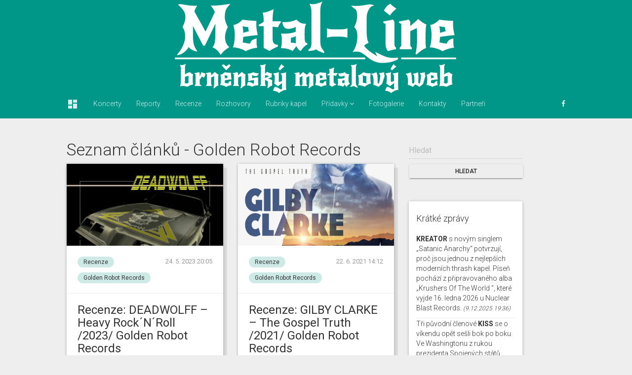

--- FILE ---
content_type: text/html; charset=UTF-8
request_url: https://www.metal-line.cz/articles/list/golden-robot-records
body_size: 7187
content:
<!DOCTYPE html>
<!--[if lt IE 7]>      <html class="no-js lt-ie9 lt-ie8 lt-ie7"> <![endif]-->
<!--[if IE 7]>         <html class="no-js lt-ie9 lt-ie8"> <![endif]-->
<!--[if IE 8]>         <html class="no-js lt-ie9"> <![endif]-->
<!--[if gt IE 8]><!--> <html class="no-js"> <!--<![endif]-->
<head>
    <meta charset="utf-8">
    <meta http-equiv="X-UA-Compatible" content="IE=edge">
    <meta name="viewport" content="width=device-width, initial-scale=1">

    <meta name="description" content="">
    <meta name="author" content="">
            <title>
                    Seznam článků - Golden Robot Records -
        Metal-Line</title>
    
                <meta property="og:url" content="https://www.metal-line.cz/articles/list/golden-robot-records" />
<meta property="og:site_name" content="Metal-Line.cz" />
<meta property="og:locale" content="cs_CZ" />
<meta property="og:type" content="website" />
<meta property="fb:admins" content="704181354" />    

    <meta property="og:title" content="Seznam článků - Golden Robot Records" />
    <meta property="og:description" content="Seznam článků" />


    <!-- Bootstrap core CSS and Material Bootstrap -->
    <link href="/template/css/bootstrap.min.css?9" rel="stylesheet">
    <link href="/template/css/font-awesome.min.css?9" rel="stylesheet">
    <link href="/template/css/bootstrap-material-design.css?9" rel="stylesheet">
    <link href="/template/css/ripples.min.css?9" rel="stylesheet">
    <link href="/template/css/material-scrolltop.css?9" rel="stylesheet">
    <link href="/template/js/fancybox/jquery.fancybox.css?9" rel="stylesheet">

    <link href="/css/style.css?9" rel="stylesheet">

    <!-- Custom styles for this template -->
    <link href="/template/css/material-blog.css?9" rel="stylesheet">

    <!-- favicons -->
    <link rel="apple-touch-icon" sizes="57x57" href="/favicon/apple-icon-57x57.png?9">
    <link rel="apple-touch-icon" sizes="60x60" href="/favicon/apple-icon-60x60.png?9">
    <link rel="apple-touch-icon" sizes="72x72" href="/favicon/apple-icon-72x72.png?9">
    <link rel="apple-touch-icon" sizes="76x76" href="/favicon/apple-icon-76x76.png?9">
    <link rel="apple-touch-icon" sizes="114x114" href="/favicon/apple-icon-114x114.png?9">
    <link rel="apple-touch-icon" sizes="120x120" href="/favicon/apple-icon-120x120.png?9">
    <link rel="apple-touch-icon" sizes="144x144" href="/favicon/apple-icon-144x144.png?9">
    <link rel="apple-touch-icon" sizes="152x152" href="/favicon/apple-icon-152x152.png?9">
    <link rel="apple-touch-icon" sizes="180x180" href="/favicon/apple-icon-180x180.png?9">
    <link rel="icon" type="image/png" sizes="192x192"  href="/favicon/android-icon-192x192.png?9">
    <link rel="icon" type="image/png" sizes="32x32" href="/favicon/favicon-32x32.png?9">
    <link rel="icon" type="image/png" sizes="96x96" href="/favicon/favicon-96x96.png?9">
    <link rel="icon" type="image/png" sizes="16x16" href="/favicon/favicon-16x16.png?9">
    <link rel="manifest" href="/favicon/manifest.json?9">
    <meta name="msapplication-TileColor" content="#ffffff">
    <meta name="msapplication-TileImage" content="/favicon/ms-icon-144x144.png?9">
    <meta name="theme-color" content="#ffffff">

    <!-- Fonts -->
    <link href="https://fonts.googleapis.com/css?family=Roboto:300,400,500,700" rel="stylesheet">
    <link href="https://fonts.googleapis.com/icon?family=Material+Icons" rel="stylesheet">

    <!-- HTML5 shim and Respond.js for IE8 support of HTML5 elements and media queries -->
    <!--[if lt IE 9]>
    <script src="https://oss.maxcdn.com/html5shiv/3.7.2/html5shiv.min.js"></script>
    <script src="https://oss.maxcdn.com/respond/1.4.2/respond.min.js"></script>
    <![endif]-->
</head>
<body class="wide">

<div class="navbar navbar-material-blog navbar-primary navbar-absolute-top">

    <div class="navbar-image" style="text-align: center;">
        <a href="https://www.metal-line.cz/" style="">
            <img src="/images/logo.png?9" />
        </a>
    </div>

    <div class="navbar-wrapper container">
        <div class="navbar-header">
            <button type="button" class="navbar-toggle" data-toggle="collapse" data-target=".navbar-responsive-collapse">
                <span class="icon-bar"></span>
                <span class="icon-bar"></span>
                <span class="icon-bar"></span>
            </button>
            <a class="navbar-brand" href="https://www.metal-line.cz/"><i class="material-icons">&#xE871;</i></a>
        </div>
        <div class="navbar-collapse collapse navbar-responsive-collapse">
            <ul class="nav navbar-nav">
                                    <li class=""><a href="/concert/list/" >Koncerty</a>
                                            </li>
                                    <li class=""><a href="/articles/list/reporty" >Reporty</a>
                                            </li>
                                    <li class=""><a href="/articles/list/recenze" >Recenze</a>
                                            </li>
                                    <li class=""><a href="/articles/list/rozhovory" >Rozhovory</a>
                                            </li>
                                    <li class=""><a href="/bands/" >Rubriky kapel</a>
                                            </li>
                                    <li class="dropdown "><a href="javascript:void(0)" data-target="#" class="dropdown-toggle " data-toggle="dropdown">Přídavky <i class="fa fa-angle-down"></i></a>
                                                    <ul class="dropdown-menu">
                                                                    <li><a href="/articles/list/retrock">Retrock</a>
                                                                    <li><a href="/articles/list/dedsky-koutek">Dědský koutek</a>
                                                                    <li><a href="/articles/list/medyeduv-brloh">Medyedův brloh</a>
                                                                    <li><a href="/articles/list/speciality">Speciality</a>
                                                                    <li><a href="/articles/list/socialni-kvas">Sociální kvas</a>
                                                                    <li><a href="/articles/list/fanziny">Fanziny</a>
                                                            </ul>
                                            </li>
                                    <li class=""><a href="/gallery/list" >Fotogalerie</a>
                                            </li>
                                    <li class=""><a href="/page/kontakty" >Kontakty</a>
                                            </li>
                                    <li class=""><a href="/page/partneri" >Partneři</a>
                                            </li>
                
            </ul>
            <ul class="nav navbar-nav navbar-right">
                <li><a href="https://www.facebook.com/metal.line.cz" target="_blank"><i class="fa fa-facebook"></i></a></li>
            </ul>
        </div>
    </div>
</div>


<div class="container blog-content">
    <div class="row">

            <div class="col-sm-8 blog-main">
        <h1>Seznam článků - Golden Robot Records</h1>
                                    <div class="row">
    <div class="col-sm-6 odd">
                            <section class="blog-post" data-date="2023-05-24 20:05:00">
    <div class="panel panel-default">
                            <a href="https://www.metal-line.cz/articles/recenze-deadwolff-heavy-rock-n-roll-2023-golden-robot-records-3094"><img class="img-responsive" src="/uploads/deadwolff_heavy_rocknroll_cut.jpg" alt="Recenze: DEADWOLFF – Heavy Rock´N´Roll /2023/ Golden Robot Records"></a>
                
        <div class="panel-body">
            <div class="blog-post-meta">
                
                <div class="row">
                    <div class="col-sm-7" style="line-height: 230%;">
                        
                                                                                    
                                                                    <a class="label label-light label-primary" href="https://www.metal-line.cz/articles/list/recenze">Recenze</a>
                                                                                            
                                                                    <a class="label label-light label-primary" href="https://www.metal-line.cz/articles/list/golden-robot-records">Golden Robot Records</a>
                                                                                    
                                                                                    
                                                                                    
                                            </div>

                    <div class="col-sm-5">
                        <p class="blog-post-date pull-right" data-date="2023-05-24 20:05:00">24. 5. 2023 20:05</p>
                    </div>
                </div>
            </div>
            <div class="blog-post-content">
                <a href="https://www.metal-line.cz/articles/recenze-deadwolff-heavy-rock-n-roll-2023-golden-robot-records-3094">
                    <h2 class="blog-post-title">Recenze: DEADWOLFF – Heavy Rock´N´Roll /2023/ Golden Robot Records</h2>
                </a>

                                    <div class="admin-text">
                        „Heavy Rock´N´Roll“ je energií napěchovaná desetiskladbová metelice pumelice a nezáleží na tom, jestli si někdo bude o DEADWOLFF bude myslet, že to jsou nějací retro nerdi. DEADWOLFF  se tomu můžou jen smát, protože spíchli natolik dobré album, že jim tyhlety kecy můžou být tak akorát u … zadního očka. Heavy Metal will never die!!!
                    </div>
                
                
                            </div>
        </div>
    </div>
</section><!-- /.blog-post -->    <section class="blog-post" data-date="2021-01-19 15:48:00">
    <div class="panel panel-default">
                            <a href="https://www.metal-line.cz/articles/recenze-fang-american-nightmare-1998-2020-golden-robot-records-reedice-1924"><img class="img-responsive" src="/uploads/americanNIGHTMARE_cut.png" alt="Recenze: FANG – American Nightmare /1998, 2020/ Golden Robot Records, reedice"></a>
                
        <div class="panel-body">
            <div class="blog-post-meta">
                
                <div class="row">
                    <div class="col-sm-7" style="line-height: 230%;">
                        
                                                                                    
                                                                    <a class="label label-light label-primary" href="https://www.metal-line.cz/articles/list/recenze">Recenze</a>
                                                                                            
                                                                    <a class="label label-light label-primary" href="https://www.metal-line.cz/articles/list/golden-robot-records">Golden Robot Records</a>
                                                                                    
                                                                                    
                                                                                    
                                            </div>

                    <div class="col-sm-5">
                        <p class="blog-post-date pull-right" data-date="2021-01-19 15:48:00">19. 1. 2021 15:48</p>
                    </div>
                </div>
            </div>
            <div class="blog-post-content">
                <a href="https://www.metal-line.cz/articles/recenze-fang-american-nightmare-1998-2020-golden-robot-records-reedice-1924">
                    <h2 class="blog-post-title">Recenze: FANG – American Nightmare /1998, 2020/ Golden Robot Records, reedice</h2>
                </a>

                                    <div class="admin-text">
                        Reedice jedné velezajímavé punkovky!!!
                    </div>
                
                
                            </div>
        </div>
    </div>
</section><!-- /.blog-post -->    <section class="blog-post" data-date="2020-11-16 19:41:00">
    <div class="panel panel-default">
                            <a href="https://www.metal-line.cz/articles/recenze-l-a-guns-renegades-2020-golden-robot-records-1836"><img class="img-responsive" src="/uploads/laguns.banner.png" alt="Recenze: L. A. GUNS – Renegades /2020/ Golden Robot Records"></a>
                
        <div class="panel-body">
            <div class="blog-post-meta">
                
                <div class="row">
                    <div class="col-sm-7" style="line-height: 230%;">
                        
                                                                                    
                                                                    <a class="label label-light label-primary" href="https://www.metal-line.cz/articles/list/recenze">Recenze</a>
                                                                                            
                                                                    <a class="label label-light label-primary" href="https://www.metal-line.cz/articles/list/golden-robot-records">Golden Robot Records</a>
                                                                                    
                                                                                    
                                                                                    
                                            </div>

                    <div class="col-sm-5">
                        <p class="blog-post-date pull-right" data-date="2020-11-16 19:41:00">16. 11. 2020 19:41</p>
                    </div>
                </div>
            </div>
            <div class="blog-post-content">
                <a href="https://www.metal-line.cz/articles/recenze-l-a-guns-renegades-2020-golden-robot-records-1836">
                    <h2 class="blog-post-title">Recenze: L. A. GUNS – Renegades /2020/ Golden Robot Records</h2>
                </a>

                                    <div class="admin-text">
                        Veteráni vypustili grandiózní pecku!!!
                    </div>
                
                
                            </div>
        </div>
    </div>
</section><!-- /.blog-post -->    <section class="blog-post" data-date="2020-07-10 19:38:00">
    <div class="panel panel-default">
                            <a href="https://www.metal-line.cz/articles/australani-z-melbourne-the-mercy-kills-maji-venku-od-1-cervence-staronovy-sing-alone-l-1724"><img class="img-responsive" src="/uploads/mercykills.png" alt="Australani z Melbourne,  THE MERCY KILLS, mají venku od 1. července staronový sing &quot;Alone&quot; l!!!"></a>
                
        <div class="panel-body">
            <div class="blog-post-meta">
                
                <div class="row">
                    <div class="col-sm-7" style="line-height: 230%;">
                        
                                                                                    
                                                                    <a class="label label-light label-primary" href="https://www.metal-line.cz/articles/list/tiskovky">Tiskovky</a>
                                                                                            
                                                                    <a class="label label-light label-primary" href="https://www.metal-line.cz/articles/list/golden-robot-records">Golden Robot Records</a>
                                                                                    
                                                                                    
                                                                                    
                                            </div>

                    <div class="col-sm-5">
                        <p class="blog-post-date pull-right" data-date="2020-07-10 19:38:00">10. 7. 2020 19:38</p>
                    </div>
                </div>
            </div>
            <div class="blog-post-content">
                <a href="https://www.metal-line.cz/articles/australani-z-melbourne-the-mercy-kills-maji-venku-od-1-cervence-staronovy-sing-alone-l-1724">
                    <h2 class="blog-post-title">Australani z Melbourne,  THE MERCY KILLS, mají venku od 1. července staronový sing &quot;Alone&quot; l!!!</h2>
                </a>

                                    <div class="admin-text">
                        Čerstvé zpráva od klokanů!!!
                    </div>
                
                
                            </div>
        </div>
    </div>
</section><!-- /.blog-post -->
    </div>

    <div class="col-sm-6 even">
                    <section class="blog-post" data-date="2021-06-22 14:12:00">
    <div class="panel panel-default">
                            <a href="https://www.metal-line.cz/articles/recenze-gilby-clarke-the-gospel-truth-2021-golden-robot-records-2074"><img class="img-responsive" src="/uploads/Gilby-Clarke-Cover_cut.png" alt="Recenze: GILBY CLARKE – The Gospel Truth /2021/ Golden Robot Records"></a>
                
        <div class="panel-body">
            <div class="blog-post-meta">
                
                <div class="row">
                    <div class="col-sm-7" style="line-height: 230%;">
                        
                                                                                    
                                                                    <a class="label label-light label-primary" href="https://www.metal-line.cz/articles/list/recenze">Recenze</a>
                                                                                            
                                                                    <a class="label label-light label-primary" href="https://www.metal-line.cz/articles/list/golden-robot-records">Golden Robot Records</a>
                                                                                    
                                                                                    
                                                                                    
                                            </div>

                    <div class="col-sm-5">
                        <p class="blog-post-date pull-right" data-date="2021-06-22 14:12:00">22. 6. 2021 14:12</p>
                    </div>
                </div>
            </div>
            <div class="blog-post-content">
                <a href="https://www.metal-line.cz/articles/recenze-gilby-clarke-the-gospel-truth-2021-golden-robot-records-2074">
                    <h2 class="blog-post-title">Recenze: GILBY CLARKE – The Gospel Truth /2021/ Golden Robot Records</h2>
                </a>

                                    <div class="admin-text">
                        Gilby Clarke si svou aktuální sólovkou rozhodně ostudu neutrhne. „The Gospel Truth“ zní lehce a svižně, nikde ani stopy po rutině a jízdě na autopilota, jakože to „nějak dopadne“ a pak se uvidí.
                    </div>
                
                
                            </div>
        </div>
    </div>
</section><!-- /.blog-post -->    <section class="blog-post" data-date="2020-12-23 14:45:00">
    <div class="panel panel-default">
                            <a href="https://www.metal-line.cz/articles/recenze-kilfeather-island-of-forgotten-toys-2020-golden-robot-global-entertainment-riot-records-1893"><img class="img-responsive" src="/uploads/Kilfeather%20_island_cut.png" alt="Recenze: KILFEATHER – Island Of Forgotten Toys /2020/ Golden Robot Global Entertainment / Riot Records"></a>
                
        <div class="panel-body">
            <div class="blog-post-meta">
                
                <div class="row">
                    <div class="col-sm-7" style="line-height: 230%;">
                        
                                                                                    
                                                                    <a class="label label-light label-primary" href="https://www.metal-line.cz/articles/list/recenze">Recenze</a>
                                                                                            
                                                                    <a class="label label-light label-primary" href="https://www.metal-line.cz/articles/list/golden-robot-records">Golden Robot Records</a>
                                                                                            
                                                                                    
                                                                                    
                                                                                    
                                            </div>

                    <div class="col-sm-5">
                        <p class="blog-post-date pull-right" data-date="2020-12-23 14:45:00">23. 12. 2020 14:45</p>
                    </div>
                </div>
            </div>
            <div class="blog-post-content">
                <a href="https://www.metal-line.cz/articles/recenze-kilfeather-island-of-forgotten-toys-2020-golden-robot-global-entertainment-riot-records-1893">
                    <h2 class="blog-post-title">Recenze: KILFEATHER – Island Of Forgotten Toys /2020/ Golden Robot Global Entertainment / Riot Records</h2>
                </a>

                                    <div class="admin-text">
                        Že jste nikdy neviděli hipíka bratřiti se se sjetým pankáčem, rozněžnělého metalistu čichat ke kytičce a zachmuřeného psychedelika se řezat o zem smíchy až z toho chrochtá? Zde se to může podařit dřív, než řeknete „Rumburk“.
                    </div>
                
                
                            </div>
        </div>
    </div>
</section><!-- /.blog-post -->    <section class="blog-post" data-date="2020-11-02 15:43:00">
    <div class="panel panel-default">
                            <a href="https://www.metal-line.cz/articles/l-a-guns-vydavaji-13-listopadu-nove-album-renegades-1810"><img class="img-responsive" src="/uploads/laguns.banner.png" alt="L.A.GUNS vydávají 13.listopadu nové album &quot;Renegades&quot;"></a>
                
        <div class="panel-body">
            <div class="blog-post-meta">
                
                <div class="row">
                    <div class="col-sm-7" style="line-height: 230%;">
                        
                                                                                    
                                                                    <a class="label label-light label-primary" href="https://www.metal-line.cz/articles/list/tiskovky">Tiskovky</a>
                                                                                            
                                                                    <a class="label label-light label-primary" href="https://www.metal-line.cz/articles/list/golden-robot-records">Golden Robot Records</a>
                                                                                    
                                                                                    
                                                                                    
                                            </div>

                    <div class="col-sm-5">
                        <p class="blog-post-date pull-right" data-date="2020-11-02 15:43:00">2. 11. 2020 15:43</p>
                    </div>
                </div>
            </div>
            <div class="blog-post-content">
                <a href="https://www.metal-line.cz/articles/l-a-guns-vydavaji-13-listopadu-nove-album-renegades-1810">
                    <h2 class="blog-post-title">L.A.GUNS vydávají 13.listopadu nové album &quot;Renegades&quot;</h2>
                </a>

                                    <div class="admin-text">
                        Legenda se probouzí!!! Nová placka od L.A. GUNS !!!
                    </div>
                
                
                            </div>
        </div>
    </div>
</section><!-- /.blog-post -->
    </div>
</div>            
            <nav>
                <ul class="pager">
                    <li><a class="withripple" href="#">Previous</a></li>
                    <li><a class="withripple" href="#">Next</a></li>
                </ul>
            </nav>

            
                        </div><!-- /.blog-main -->



                <div class="col-sm-3 blog-sidebar">

    <div class="sidebar-module">
        <form action="https://www.metal-line.cz/search/">
            <div class="form-group">
                <input class="form-control" name="s" value="" placeholder="Hledat">
                <input class="btn btn-default btn-raised btn-sm btn-block" type="submit" value="Hledat" />
            </div>
        </form>
    </div><!-- /.sidebar-module -->

    
    
        <div class="sidebar-module">
        <div class="panel panel-default">
            <div class="panel-body">
                <h4>Krátké zprávy</h4>

                                    <p><strong>KREATOR</strong>&nbsp;s novým singlem „Satanic Anarchy“ potvrzují, proč jsou jednou z nejlepších moderních thrash kapel. Píseň pochází z připravovaného alba „Krushers Of The World “, které vyjde 16. ledna 2026 u Nuclear Blast Records. <em class="small">(9.12.2025 19:36)</em></p>
                    <hr style="margin:0" />
                                    <p>Tři původní členové&nbsp;<strong>KISS</strong>&nbsp;se o víkendu opět sešli bok po boku. Ve Washingtonu z rukou prezidenta Spojených států Donalda Trumpa převzali medaile Kennedyho Centra. Od roku 1978 jsou udělovány za přínos americké kultuře. <em class="small">(9.12.2025 19:35)</em></p>
                    <hr style="margin:0" />
                                    <p>Do portfolia metalového alkoholu přibyl další kousek. Rum of The Ancient Mariner prodávaný pod značkou&nbsp;<strong>IRON MAIDEN</strong>, inspirovaný jejich skladbou „The Rime of The Ancient Mariner“ z alba „Powerslave“ . <em class="small">(9.12.2025 19:34)</em></p>
                    <hr style="margin:0" />
                                    <p><strong>EXODUS </strong>mají hotovou novou desku. Gary Holt k albu dodává, že "Každá ze skladeb z nové desky je hymna!" <em class="small">(6.10.2025 13:28)</em></p>
                    <hr style="margin:0" />
                                    <p>Thrash metaloví veterání z Arizony <strong>FLOTSAM AND JETSAM</strong> podepsali u Napalm Recodrds, nová deska vyjde příští rok! <em class="small">(6.10.2025 13:24)</em></p>
                    <hr style="margin:0" />
                            </div>
        </div>
    </div><!-- /.sidebar-module -->
    
    <div class="sidebar-module">
        <div id="fb-root"></div>
        <script>(function(d, s, id) {
                var js, fjs = d.getElementsByTagName(s)[0];
                if (d.getElementById(id)) return;
                js = d.createElement(s); js.id = id;
                js.src = "//connect.facebook.net/en_GB/sdk.js#xfbml=1&version=v2.10&appId=925166777496672";
                fjs.parentNode.insertBefore(js, fjs);
            }(document, 'script', 'facebook-jssdk'));</script>

        <div class="fb-page" data-href="https://www.facebook.com/metal-line.cz" data-tabs="timeline" data-small-header="true" data-adapt-container-width="true" data-hide-cover="false" data-show-facepile="false"><blockquote cite="https://www.facebook.com/metal-line.cz" class="fb-xfbml-parse-ignore"><a href="https://www.facebook.com/metal-line.cz">Metal-Line</a></blockquote></div>
    </div><!-- /.sidebar-module -->

            <div class="sidebar-module">
            <div class="panel panel-default">
                <div class="panel-body">
                    <h4>Nejčtenější články</h4>

                                            <p><a href="https://www.metal-line.cz/articles/aktualni-rozhovor-s-bubenikem-havirovske-kapely-bastard-mojmirem-krochmalnym-1133">Aktuální rozhovor s bubeníkem havířovské kapely BASTARD Mojmírem Krochmalným</a> <em class="small">(12.10.2017 20:22, 87527 zobrazení)</em></p>
                        <hr style="margin:0" />
                                            <p><a href="https://www.metal-line.cz/articles/recenze-kern-quadraginta-2018-1248">Recenze: Kern - Quadraginta (2018)</a> <em class="small">(21.6.2018 13:27, 18796 zobrazení)</em></p>
                        <hr style="margin:0" />
                                            <p><a href="https://www.metal-line.cz/articles/rozhovor-s-majitelem-brnenskeho-klubu-m13-martinem-kopuletym-1632">Rozhovor s majitelem brněnského klubu M13 Martinem Kopuletým</a> <em class="small">(21.4.2020 20:00, 18262 zobrazení)</em></p>
                        <hr style="margin:0" />
                                            <p><a href="https://www.metal-line.cz/articles/recenze-rimortis-ozveny-minulosti-2017-1129">Recenze: Rimortis - Ozvěny Minulosti (2017)</a> <em class="small">(25.9.2017 18:30, 15511 zobrazení)</em></p>
                        <hr style="margin:0" />
                                            <p><a href="https://www.metal-line.cz/articles/rozhovor-s-novou-bubenici-babske-kapely-loretta-sonou-formanovou-1162">Rozhovor s novou bubenicí babské kapely Loretta Soňou Formanovou!</a> <em class="small">(25.12.2017 13:33, 13451 zobrazení)</em></p>
                        <hr style="margin:0" />
                                    </div>
            </div>
        </div><!-- /.sidebar-module -->
    
    <div class="sidebar-module">
        <div class="panel panel-default">
            <div class="panel-body">
                <h4>Návštěvnost</h4>
                <div class="inner_frame">
                    <center><a href="http://www.toplist.cz/stat/564404"><script language="JavaScript" type="text/javascript">
                                <!--
                                document.write ('<img src="http://toplist.cz/count.asp?id=564404&logo=bc&http='+escape(document.referrer)+'&wi='+escape(window.screen.width)+'&he='+escape(window.screen.height)+'&cd='+escape(window.screen.colorDepth)+'&t='+escape(document.title)+'" width="88" height="120" border=0 alt="TOPlist" />');
                                //--></script><noscript><img src="http://toplist.cz/count.asp?id=564404&logo=bc" border="0" alt="TOPlist" width="88" height="120" /></noscript></a></center>
                </div>
            </div>
        </div>
    </div><!-- /.sidebar-module -->

</div><!-- /.blog-sidebar -->
    </div>
</div>

<footer class="blog-footer">

    <div id="links">
        <div class="container">
            <div class="row">
                <div class="col-sm-2">
                    <i class="material-icons brand">&#xE871;</i>
                </div>

                <div class="col-sm-8 text-center offset">
                    <ul class="list-inline">
                                                                                <li class=""><a href="/concert/list/">Koncerty</a></li>
                                                                                                            <li class=""><a href="/articles/list/reporty">Reporty</a></li>
                                                                                                            <li class=""><a href="/articles/list/recenze">Recenze</a></li>
                                                                                                            <li class=""><a href="/articles/list/rozhovory">Rozhovory</a></li>
                                                                                                            <li class=""><a href="/bands/">Rubriky kapel</a></li>
                                                                                                                                                    <li><a href="/articles/list/retrock">Retrock</a>
                                                                    <li><a href="/articles/list/dedsky-koutek">Dědský koutek</a>
                                                                    <li><a href="/articles/list/medyeduv-brloh">Medyedův brloh</a>
                                                                    <li><a href="/articles/list/speciality">Speciality</a>
                                                                    <li><a href="/articles/list/socialni-kvas">Sociální kvas</a>
                                                                    <li><a href="/articles/list/fanziny">Fanziny</a>
                                                                                                                                            <li class=""><a href="/gallery/list">Fotogalerie</a></li>
                                                                                                            <li class=""><a href="/page/kontakty">Kontakty</a></li>
                                                                                                            <li class=""><a href="/page/partneri">Partneři</a></li>
                                                                        </ul>
                </div>

                <div class="col-md-2 text-right offset">
                    <ul class="list-inline">
                        <li><a href="https://www.facebook.com/metal.line.cz" target="_blank"><i class="fa fa-facebook"></i></a></li>
                    </ul>
                </div>
            </div>
        </div>
    </div>

</footer>

<button class="material-scrolltop primary" type="button"></button>

<script src="/template/js/jquery-1.11.3.min.js?9"></script>
<script src="/template/js/bootstrap.min.js?9"></script>
<script src="/template/js/ripples.min.js?9"></script>
<script src="/template/js/material.min.js?9"></script>
<script src="/template/js/material-scrolltop.js?9"></script>
<script src="/template/js/main.js?9"></script>
<script src="/template/js/fancybox/jquery.fancybox.js?9"></script>
<script src="/template/js/site-custom.js?9"></script>

<script>
    $.material.init();
    $('body').materialScrollTop();
</script>
</body>
</html>

--- FILE ---
content_type: text/css
request_url: https://www.metal-line.cz/css/style.css?9
body_size: 21883
content:
/* ==========================================================================
Theme Name: Ruaha
Theme URI: http://mannatstudio.com
Description:  Ruaha : Personal Blog Theme
Version: 1.0
Author: Mannat Studio
Tags: business, color skins, corporate, css3, digital, flat, layered psd, modern, parallax, photoshop, shopping cart
========================================================================== */


#nav-wrap, .menuzord.red{
	background:#025D8C;
}
.menuzord{
	font-family: "Ubuntu",sans-serif;
	padding:0;
}

@media screen and (min-width:600px) {
	.menuzord-brand {
		width: 455px;
	}
}

@media screen and (max-width:599px) {
	.menuzord-brand {
		width: 342px;
	}
}

@media screen and (max-width:479px) {
	.menuzord-brand {
		width: 300px;
	}
}

@media screen and (max-width:436px) {
	.menuzord-brand {
		width: 192px;
	}
}

@media screen and (max-width:320px) {
	.menuzord-brand {
		width: 150px;
	}
}

.menuzord-menu{
	margin-top:0px;
}
.menuzord-menu h3, .menuzord-menu h4{
	font-family: "Ubuntu",sans-serif;
}
.menuzord-menu > li > a{
	font-family: "Ubuntu",sans-serif;
	font-weight:500;
	text-transform:uppercase;
	font-size:16px;
	padding:66px 15px 20px 15px !important;
}
.menuzord.red .menuzord-menu > li.active > a,
.menuzord.red .menuzord-menu > li:hover > a {
	background-repeat: no-repeat;
	background-position: center 25px;
}
.menuzord.red .menuzord-menu > li.active > a, .menuzord.red .menuzord-menu > li:hover > a, .menuzord.red .menuzord-menu ul.dropdown li:hover > a{
	background-color:#FFF;
}
.menuzord.red .menuzord-menu > li > a.contact {
	background-image: url('../images/icons/contact.png');
}
.menuzord.red .menuzord-menu > li > a.travel {
	background-image: url('../images/icons/fireworks.png');
}
.menuzord.red .menuzord-menu > li > a.article {
	background-image: url('../images/icons/article.png');
}
.menuzord.red .menuzord-menu > li > a.about-us {
	background-image: url('../images/icons/about-us.png');
}
.menuzord.red .menuzord-menu > li > a.fanzone {
	background-image: url('../images/icons/fanzone.png');
}
.menuzord.red .menuzord-menu > li > a.forum {
	background-image: url('../images/icons/forum.png');
}

.menuzord.red .menuzord-menu > li.active > a.contact,
.menuzord.red .menuzord-menu > li:hover > a.contact {
	background-image: url('../images/icons/contact-hover.png');
}
.menuzord.red .menuzord-menu > li.active > a.forum,
.menuzord.red .menuzord-menu > li:hover > a.forum {
	background-image: url('../images/icons/forum-hover.png');
}
.menuzord.red .menuzord-menu > li.active > a.travel,
.menuzord.red .menuzord-menu > li:hover > a.travel {
	background-image: url('../images/icons/fireworks-hover.png');
}
.menuzord.red .menuzord-menu > li.active > a.article,
.menuzord.red .menuzord-menu > li:hover > a.article {
	background-image: url('../images/icons/article-hover.png');
}
.menuzord.red .menuzord-menu > li.active > a.about-us,
.menuzord.red .menuzord-menu > li:hover > a.about-us {
	background-image: url('../images/icons/about-us-hover.png');
}
.menuzord.red .menuzord-menu > li.active > a.fanzone,
.menuzord.red .menuzord-menu > li:hover > a.fanzone {
	background-image: url('../images/icons/fanzone-hover.png');
}

.menuzord.red .menuzord-menu ul.dropdown li a{
	font-size:14px;
}
.menuzord.red .menuzord-menu ul.dropdown li a:hover{
	color:#025D8C;
}
.menuzord-menu > li > .megamenu, .menuzord-menu ul.dropdown, .menuzord-menu ul.dropdown li ul.dropdown{
	box-shadow:0 10px 25px 0 rgba(0, 0, 0, 0.2);
	-webkit-box-shadow:0 10px 25px 0 rgba(0, 0, 0, 0.2);
	-moz-box-shadow:0 10px 25px 0 rgba(0, 0, 0, 0.2);
}
/* === Navigation Style === */

/* === Navigation End === */

/* === Slider Blog Post === */
.masonary-wrap{
	padding:0 45px;
}
#body-content .cbp-l-loadMore-button .cbp-l-loadMore-link, #body-content .cbp-l-loadMore-button .cbp-l-loadMore-button-link{
	width:60px;
	height:60px;
	line-height:60px;
	color:#FFF;
	background:#323232;
	min-width:60px;
	padding:0;
	border:none;
	font-size:20px;

	border-radius:50%;
	-moz-border-radius:50%;
	-webkit-border-radius:50%;

}
#body-content .cbp-l-loadMore-button .cbp-l-loadMore-link:hover, #body-content .cbp-l-loadMore-button .cbp-l-loadMore-button-link:hover{
	background:#323232;
	color:#FFF;
}
#main-slider{
	margin:60px 0 0 0;
}
.main-slider{
	min-height:325px;
}
#main-slider .owl-item .item{
	overflow:hidden;
	position:relative;
	background:#000;
}
#main-slider .blog-post{
	position:absolute;
	bottom:-100%;
	right:0;
	width:100%;
	margin:0;
	background:rgba(255, 255, 255, 0.95);
	border:none;
	box-shadow:none;

	-webkit-transition: all 0.4s ease-out;
	-moz-transition: all 0.4s ease-out;
	-o-transition: all 0.4s ease-out;
	transition: all 0.4s ease-out;

	/*opacity: 0.7;
	filter: alpha(opacity=70);*/
}
#main-slider .item:hover .blog-post{
	bottom:0;
}
#main-slider .item img{
	-webkit-transition: all 0.6s ease-out;
	-moz-transition: all 0.6s ease-out;
	-o-transition: all 0.6s ease-out;
	transition: all 0.6s ease-out;
}
#main-slider .item:hover img{
	opacity: 0.5;
	filter: alpha(opacity=90);
}
#main-slider .blog-post h3{
	margin-top:0;
}
.alternate-slider{
	padding:70px 0 0 0;
	background:url(../images/page_bg.png) repeat;

	-webkit-background-size: cover;
	-moz-background-size: cover;
	-o-background-size: cover;
	background-size: cover;
	position:relative;

	/* Set rules to fill background */
	min-height:570px;

	/* Set up proportionate scaling */
	width: 100%;
}
#alternate-slider .blog-post{
	max-width:400px;
	margin:auto;
	top:50%;
	left:50%;
	position:absolute;
	border:none;
	background:rgba(255, 255, 255, 0.8);

	-webkit-transform: translate(-50%, -50%);
      -ms-transform: translate(-50%, -50%);
          transform: translate(-50%, -50%);
}
@media screen and (max-width: 992px) {
  #alternate-slider .blog-post{
    position: relative;
    top: 0;
    left: 0;
    -webkit-transform: translate(0);
        -ms-transform: translate(0);
            transform: translate(0);
    max-width: 400px;
    margin: 0 auto;
    min-width: 100%;
  }
}
.alternate-slider img{
	background:#FFF;
	margin:0;
	padding:8px;
	border:1px solid #d1d1d1;
}
#main-slider-boxed-wrap{
	margin-bottom:60px;
}

#main-slider-boxed .item, #sidebar-post .item{
	position:relative;
}
#sidebar-post .item, #main-slider-boxed{
	margin-bottom:23px;
}
#main-slider-boxed .blog-post, #sidebar-post .blog-post{
	position:absolute;
	width:100%;
	margin:0;
	height:100%;
	top:0;
	left:0;
	/*background:url(../images/dark-bg.png) repeat-x left bottom;*/

	/* IE9 SVG, needs conditional override of 'filter' to 'none' */
	background: url([data-uri]);
	background: -moz-linear-gradient(top, rgba(0,0,0,0) 0%, rgba(0,0,0,0) 40%, rgba(0,0,0,1) 100%); /* FF3.6+ */
	background: -webkit-gradient(linear, left top, left bottom, color-stop(0%,rgba(0,0,0,0)), color-stop(40%,rgba(0,0,0,0)), color-stop(100%,rgba(0,0,0,1))); /* Chrome,Safari4+ */
	background: -webkit-linear-gradient(top, rgba(0,0,0,0) 0%,rgba(0,0,0,0) 40%,rgba(0,0,0,1) 100%); /* Chrome10+,Safari5.1+ */
	background: -o-linear-gradient(top, rgba(0,0,0,0) 0%,rgba(0,0,0,0) 40%,rgba(0,0,0,1) 100%); /* Opera 11.10+ */
	background: -ms-linear-gradient(top, rgba(0,0,0,0) 0%,rgba(0,0,0,0) 40%,rgba(0,0,0,1) 100%); /* IE10+ */
	background: linear-gradient(to bottom, rgba(0,0,0,0) 0%,rgba(0,0,0,0) 40%,rgba(0,0,0,1) 100%); /* W3C */
	filter: progid:DXImageTransform.Microsoft.gradient( startColorstr='#00000000', endColorstr='#000000',GradientType=0 ); /* IE6-8 */
	box-shadow:none;
	border:none;
}
#main-slider-boxed .blog-post .blog-outer, #sidebar-post .blog-post .blog-outer{
	position:absolute;
	text-align:left;
	bottom:0;
	left:0;
	color:#FFF;
}
#main-slider-boxed .blog-post .blog-outer a, #main-slider-boxed .blog-post .blog-outer .date, #sidebar-post .blog-post .blog-outer .date, #sidebar-post .blog-post .blog-outer a{
	color:#FFF;
}
#main-slider-boxed .blog-post .blog-outer a:hover, #sidebar-post .blog-post .blog-outer a:hover{
	color:#025D8C;
}
#main-slider-boxed .blog-post .blog-outer .blog-title, #sidebar-post .blog-post .blog-outer .blog-title{
	margin-bottom:0;
}
/* === Slider Blog Post End === */

/* === Blog Post === */
.fullwidth-post .blog-post, #bloglist .blog-post{
	margin:0;
	border:none;
}
.blog-category .blog-bottom{
	padding:0;
}
.blog-category .blog-text{
	padding:15px 0;
}
.blog-category .blog-title{
	font-size:18px;
}
.blog-category [class*="col-"]{
	padding:0;
}
.blog-category{
	padding:25px;
}
.blog-category .blog-outer{
	padding:0 0 0 25px;
	text-align:left;
}
.blog-post, .blog-category{
	background:#FFF;
	margin:0 0 60px 0;
	/*border:1px solid #d1d1d1;*/
	-webkit-box-shadow: 8px 8px 0 rgba(0, 0, 0, 0.07);
	-moz-box-shadow: 8px 8px 0 rgba(0, 0, 0, 0.07);
	box-shadow: 8px 8px 0 rgba(0, 0, 0, 0.07);
}
.blog-outer{
	padding:25px 40px;
	text-align:center;
}
.blog-post .blog-text{
	text-align:center;
}
.blog-text{
	padding:25px 40px;
	border-width:1px 0;
	border-style:solid;
	border-color:#f1f0f0;
}
.blog-cat{
	padding:5px 8px;
	color:#FFF;
	display:inline-block;
	font-family: "Ubuntu",sans-serif;
}
.blog-title{
	font-family: "Ubuntu",sans-serif;
	font-size:24px;
	font-weight:300;
	color:#313131;
	margin:15px 0;
}
.blog-title a{
	color:#313131;
}
.blog-title a:hover{
	color:#025D8C;
}
.admin-text{
	font-family: "Ubuntu",sans-serif;
	font-size:14px;
}
.meta{
	display:inline-block;
	padding-bottom:15px;
}
.meta span{
	border-bottom:1px solid #025D8C;
	padding:8px 4px;
	margin:0 8px 0 0;
	display:inline-block;
}
.date{
	color:#323232;
	display:inline-block;
}
.like-icons, .comments-icon{
	color:#666;
}
.like-icons:hover, .comments-icon:hover{
	color:#025D8C;
}
.blog-bottom{
	padding:0 40px;
	position:relative;
}
.more-links{
	padding:0 10px;
	line-height:52px;
	border-bottom:1px solid #4f4f4f;
	color:#025D8C;
	display:inline-block;
}
.more-links:hover{
	color:#333;
	border-bottom:1px solid #4f4f4f;
}
blockquote.blockquote-2{
	background:#FFF url(../images/quote-icon.png) no-repeat 25px 40px;
	border:1px solid #f1f0f0;
	padding:35px 25px 35px 70px;
	font-family: "Ubuntu",sans-serif;
	color:#323232;
	margin:20px 20px 0 20px;
	font-size:24px;
	line-height:inherit;
	font-weight:300;
	font-style:italic;

	-webkit-transition: all 0.15s linear;
	-moz-transition: all 0.15s linear;
	-o-transition: all 0.15s linear;
	transition: all 0.15s linear;
}
blockquote.blockquote-2 .small, blockquote.blockquote-2 footer, blockquote.blockquote-2  small{
	color:#000;
}
blockquote.blockquote-2:hover, .link-post:hover{
	border:1px solid #d1d1d1;
}
.link-post{
	background:#FFF url(../images/link-icon.png) no-repeat 25px 30px;
	border:1px solid #f1f0f0;
	padding:35px 25px 35px 75px;
	font-family: "Ubuntu",sans-serif;
	font-weight:400;
	margin:20px 20px 0 20px;
	line-height:20px;
	font-style:italic;
}
.link-post a{
	font-size:20px;
	word-wrap: break-word;
	color:#323232;
}
.link-post a:hover{
	color:#025D8C;
}
.audio-post {
    padding: 0;
}
.audio-post iframe {
    border: medium none;
    width: 100%;
}
#blog-galler .item img{
  display: block;
  width: 100%;
  height: auto;
}
.blog-entry{
	margin:0 0 30px 0;
	width:25%;
	padding:0 1%;
}

.blog-entry .blog-title, .cbp-item .blog-title{
	font-size:20px;
	font-weight:300;
}
.cbp-item .blog-bottom{
	border-top:1px solid #f1f0f0;
	padding:0 25px;
}
.cbp-item .blog-outer{
	padding:25px;
}
.cbp-item .blog-post{
	margin:0;
}

.share-post{
	padding:0 0 15px 0;
}
.share-post .social-icons ul li{
	line-height:25px;
}
.share-post h4{
	margin:0 0 15px 0;
	background:#025D8C;
	padding:15px 0;
	color:#FFF;
}
.post-tag{
	border-top:1px solid #d1d1d1;
	margin-top:15px;
	padding:15px 0 0 0;
}
.post-tag a{
    background: #f2f2f2;
    color: #333;
	font-size:12px;
    display: inline-block;
    margin-bottom: 8px;
    margin-right: 5px;
    padding: 8px;
}
.post-tag a:hover{
	color:#FFF;
	background:#025D8C;
}
.comment-wrap{
	margin:0 0 30px 0;
	padding:0 0 0 20px;
	border-bottom:1px solid #d1d1d1;
	border-left:1px solid #d1d1d1;
}
/*.comment-wrap:last-child{
	border:none;
	margin:0;
	padding:0;
}*/
.comment-wrap.reply-comment{
	margin-left:100px;
}
.comment-thumb{
	margin:0 0 20px 0;
}
.comment-thumb img{
	float:left;
	border:2px solid #FFF;
	width:70px;
	display:table-cell;
	vertical-align:middle;

	border-radius:50%;
	-webkit-border-radius:50%;
	-moz-border-radius:50%;
}
.comment-thumb h4{
	margin:17px 0 0 0;
	float:left;
	color:#4b4b4b;
}
.comment-thumb small{
	font-weight:400;
	color:#999;
	margin-top:3px;
	display:block;
}
.reply-btn{
	float:right;
	margin:16px 0 0 0;
}
.reply-btn form{
	display: inline-block;
}
.reply-btn a,
.reply-btn input{
	padding:5px 12px;
	display:inline-block;
	font-size:14px;
	color:#333;
	background:#f2f2f2;
	text-transform:capitalize;
	border: none;
}
.reply-btn a:hover,
.reply-btn input:hover{
	background:#025D8C;
	color:#FFF;
}

.sinlepost-navigation{
	padding:40px 0 60px;
}
.sinlepost-navigation a{
	color: inherit;
    display: block;
    font-size: 14px;
    line-height: 20px;
}
.sinlepost-navigation a:hover h4{
	color:#025D8C;
}

.sinlepost-navigation a:hover i{
	background:#025D8C;
	border:1px solid #025D8C;
	color:#FFF;
}
.arrow-icon{
	width:40px;
	float:left;
}
.arrow-icon i{
	border:1px solid #333;
	color:#666;
	width:40px;
	height:40px;
	line-height:40px;
	text-align:center;

	border-radius:50%;
}
.arrow-icon.pull-right{
	margin-left:15px;
}
.arrow-icon.pull-left{
	margin-right:15px;
}
.arrow-content{
	overflow:hidden;
}
.arrow-content h4{
	margin-top:0;
	margin-bottom:10px;
}
/* === Blog Post End === */

/* === About Author === */
.author-intro{
	overflow:hidden;
	padding:20px 0 0;
	text-align:center;
}
.author-image{
	text-align:center;
}

.about-author{
	margin:40px 0 0 0;
}
.about-author .author-image{
	float:left;
}
.about-author .author-intro{
	padding:0 0 0 20px;
	text-align:left;
}
.about-author .author-intro h3{
	margin-bottom:8px;
}
.about-author .social-icons{
	border-top:1px solid #d1d1d1;
	padding:15px 0 0 0;
	margin:20px 0 0 0;
}
/* === About Author End === */

/* === Sidebar Style === */
.col-sm-4 .widgets-box:last-child{
	margin:0;
}
.widgets-box{
	margin-bottom:30px;
	background:#FFF;
	-webkit-box-shadow: 5px 5px 0 rgba(0, 0, 0, 0.07);
	-moz-box-shadow: 5px 5px 0 rgba(0, 0, 0, 0.07);
	box-shadow: 5px 5px 0 rgba(0, 0, 0, 0.07);
}
.sidebar-head{
	padding:15px 0;
	text-align:center;
	font-family: "Ubuntu",sans-serif;
	font-size:18px;
	color:#025D8C;
	font-weight:400;
	border-bottom:1px solid #f1f0f0;
}
.sidebar-head span{
	padding:15px 15px;
	position:relative;
}
.sidebar-head span:after{
	background:#dadada;
	position:absolute;
	top:100%;
	content:"";
	width:100%;
	height:3px;
	left:0;
}
.sidebar-text{
	padding:20px;
	margin:0;
}

.category{
	list-style-type:none;
	padding:0;
	margin:0;
}
.category li{
	padding-bottom:8px;
}
.category li:last-child{
	padding:0;
}
.category .cat-desc {
    display: table;
    font-size: 14px;
}
.category .cat-desc .category-details, .category .cat-desc .category-links {
    white-space: nowrap;
    width: 1%;
}
.category .cat-desc > div {
    display: table-cell;
    width: 100%;
}
.category .cat-desc > div.category-details span{
	padding:0 5px 0 0;
}
.category .cat-desc > div.category-links span{
	padding:0 0 0 5px;
	font-style:italic;
	font-size:12px;
}
.cat-desc .dots {
    background: url(../images/dots-light.jpg) repeat-x scroll left 13px rgba(0, 0, 0, 0);
	padding:0 5px;
}

.sidebar-post{
	list-style-type:none;
	margin:0;
	padding:0;
}
.sidebar-post li{
	margin-bottom:20px;
	padding-bottom:20px;
	border-bottom:1px solid #efefef;
}
.sidebar-post li:last-child{
	margin:0;
	padding:0;
	border:none;
}
.image-thumb{
	width:100px;
	float:left;
}
.post-text{
	overflow:hidden;
	padding:0 0 0 20px;
	text-align: justify;
}
.post-text-nopadding {
	padding:0;
}
.post-text h4{
	margin:0 0 8px 0;
	font-weight:400;
}
.post-date{
	background:#efefef;
	font-size:11px;
	font-style:italic;
	margin:0 5px 0 0;
	display:inline-block;
	padding:5px 8px;
}
.post-date a{
	font-family: "Open Sans",sans-serif;
}
.recent-post{
	list-style-type:none;
	margin:0;
	padding:0;
}
.recent-post li{
    border-bottom: 1px solid #efefef;
    margin-bottom: 20px;
    padding-bottom: 20px;
}
.recent-post li:last-child{
    border-bottom: none;
    margin-bottom:0;
    padding-bottom:0;
}
.recent-post-text{
	text-align:center;
}
.recent-post-text h4{
	text-transform:capitalize;
	font-weight:400;
}
/* === Sidebar Style End === */

.footer-logo{
	display:inline-block;
	padding:0;
	margin-bottom:25px;
}
.footer-inner{
	padding:60px 0;
	background:#f1f0f0;
	border-top:1px solid #e6e6e6;
}
.footer-contact{
	list-style-type:none;
	padding:0;
	margin:0;
}
.footer-contact li{
	margin:0 0 15px 0;
}
.footer-contact li strong{
	display:block;
}
.footer-contact li i{
	font-size:20px;
	padding:3px 0 0 0;
	width:30px;
	text-align:center;
	float:left;
}
.icon-text {
    overflow: hidden;
    padding: 0 0 0 0;
}
.widget-footer{
	background:#FFF;
	padding:60px 0;
	overflow:hidden;
}
.footer-dark{
	position:relative;
	color:#999;
}
.footer-dark a{
	color:#FFF;
}
.footer-dark a:hover{
	color:#025D8C;
}
.footer-dark::after {
    background:#303030;
    content: "123";
    height: 5000px;
    position: absolute;
    right: 0;
    top: -100px;
    width: 2000px;
	z-index:1;
}
.text-footer{
	position:relative;
	padding:0 25px 0 0;
	z-index:100;
	font-size:14px;
}
.widget-footer hr{
	margin:40px 0;
}
.widget-footer .post-text{
	padding:0;
}
.widget-footer .sidebar-head{
	margin-bottom:25px;
}

.social-icons.footer{
	padding:25px 0 0 0;
}
.social-icons.footer ul li{
	line-height:inherit;
	padding-right:3px;
}
.social-icons.footer ul li a{
	width:40px;
	height:40px;
	line-height:40px;
	text-align:center;
	display:inline-block;
	background:#f1f0f0;
	font-size:18px;

	border-radius:50%;
	-webkit-border-radius:50%;
	-moz-border-radius:50%;
}
.social-icons.footer ul li a:hover{
	background:#025D8C;
	color:#FFF;
}
/* === Breadcrumb === */
.breadcrumb{
	background:none;
	border-radius:0;
	padding:25px 0;
	text-align:center;
	margin-bottom:0;
	border-bottom:1px solid #d1d1d1;
	position:relative;
}
.breadcrumb:before{
	border-bottom:1px solid #FFF;
	bottom: -2px;
    content: "";
    height: 1px;
    left: 0;
    position: absolute;
    width: 100%;
}

.breadcrumb h1{
	font-size:24px;
	font-weight:500;
	color:#025D8C;
	margin:15px 0 0 0;
	text-transform:capitalize;
}
.breadcrumb small{
	font-size:18px;
	font-style:italic;
	font-family: "Ubuntu",sans-serif;
	font-weight:400;
	padding:0 0 8px 0;
	margin:0;
	display:inline-block;
	position:relative;
	color:#323232;
}
.breadcrumb small::after {
    background: #025D8C;
    bottom: -4px;
    content: "";
    height: 1px;
    left: 50%;
	margin:0 0 0 -15px;
    position: absolute;
    width: 30px;
}
/* === Breadcrumb End === */

/* === About Us === */
.about-wrap{
	background:#FFF;
	padding:0;
	border:1px solid #d1d1d1;
	-webkit-box-shadow: 8px 8px 0 rgba(0, 0, 0, 0.07);
	-moz-box-shadow: 8px 8px 0 rgba(0, 0, 0, 0.07);
	box-shadow: 8px 8px 0 rgba(0, 0, 0, 0.07);
}
/* -- 10. Contact Form -- */
#contact_form .form-control{
	background:#FFF;
	border:1px solid #d7d8da;
	border-radius:2px;
	padding:10px 15px;
	height:auto;
	color:#444;
	margin:10px 0;
}
label.error{
	font-size:12px;
	color:#F00;
	font-weight:300;
	padding:0 0 10px 0;
	margin:0;
}
#contact_form .form-btn{
	display:block;
	background:#025D8C;
	color:#FFF;
	padding:8px 15px;
	font-size:13px;
	font-weight:600;
	border:none;
	margin:8px 0 0 0;
	text-transform:uppercase;

	-webkit-transition: all 0.15s linear;
	-moz-transition: all 0.15s linear;
	-o-transition: all 0.15s linear;
	transition: all 0.15s linear;
}
#contact_form .form-btn:hover{
	background:#323232;
	color:#FFF;
}

#map-holder{
	margin:0;
	background:#FFF;
	padding:0;
	height:400px;
}
#map_extended{
    height: 100%;
    left: 0;
    line-height: inherit;
    position: relative;
    top: 0;
    width: 100%;
}
#map_extended img {
	max-width: inherit;
}
#map_extended .gm-style div {
	font: 13px/20px 'Raleway', 'Lucida Sans Unicode', 'Lucida Grande', sans-serif;
}
#map_extended .gmap_marker address {
	width: 300px;
}
#map_extended .gmap_marker address > div {
	width: 100%;
	display: inline-block;
}
#map_extended .gmap_marker address div div {
	float: right;
	width: 70%;
}
#map_extended .gmap_marker address div div:first-child {
	width: 30%;
	float: left;
}

.table-small>tbody>tr>td,
.table-small>tbody>tr>th,
.table-small>tfoot>tr>td,
.table-small>tfoot>tr>th,
.table-small>thead>tr>td,
.table-small>thead>tr>th {
	padding: 4px;
}

#gallery {
	margin: 0px 10px;;
}

.card {
	border-radius: .25rem;
	border: 1px solid rgba(0,0,0,.125);
	position: relative;
	display: block;
	margin-bottom: .75rem;
	background-color: #fff;
}

.card-img-top {
	border-top-right-radius: .25rem;
	border-top-left-radius: .25rem;
}

.card-block {
	padding: 1.25rem;
}

.sharer {
	cursor: pointer;
}
.number-input-short {
	width: 35px;
}

@media screen and (max-width: 767px) {
	.footer-dark::after {
		height: auto;
		width: auto;
		left: -15px;
		right: -15px;
		bottom: -30px;
	}
}
.name2 {
	display: none;
}

#email-form #email {
	display: none;
}

.blog-main h1 {
	font-size: 34px;
	margin-top: 0px;
}

.blog-post-content h1 {
	margin-top: 20px;
}

--- FILE ---
content_type: application/javascript
request_url: https://www.metal-line.cz/template/js/main.js?9
body_size: 833
content:
$(function(){

  $(document).scroll(function(){
      var top=$(this).scrollTop();
      if(top<180){
        var dif=1-top/180;
        $(".navbar-image").css({opacity:dif});
        $(".navbar-image").show();
        $(".navbar-material-blog .navbar-wrapper").css({'padding-top': '180px'});
        $(".navbar-material-blog").removeClass("navbar-fixed-top");
        $(".navbar-material-blog").addClass("navbar-absolute-top");
      }
      else {
        $(".navbar-image").css({opacity:0});
        $(".navbar-image").hide();
        $(".navbar-material-blog .navbar-wrapper").css({'padding-top': 0});
        $(".navbar-material-blog").removeClass("navbar-absolute-top");
        $(".navbar-material-blog").addClass("navbar-fixed-top");
      }
  });

  $("a[href*=#]").click(function(e) {
    e.preventDefault();
  });  
  
});

--- FILE ---
content_type: application/javascript
request_url: https://www.metal-line.cz/template/js/site-custom.js?9
body_size: 4071
content:
$(document).ready(function () {

    'use strict';

    /* Fancybox Lightbox */
    $(".fancybox").fancybox({
        beforeShow : function(){
            if($(this.element).data("description")) {
                this.title += ' &ndash; ' + $(this.element).data("description");
            }
        },
        helpers: {
            overlay: {
                locked: false, // try changing to true and scrolling around the page
                title: {
                    type: 'outside'
                },
                thumbs: {
                    width: 50,
                    height: 50
                }
            }
        }
    });

    $(".show-more").on('click', function() {

        $(this).addClass('loading');
        $.ajax({
            url: $(this).attr('href'),
            type: 'POST',
            dataType: 'JSON',
            data: {
                'tag' : $('.blog-main').data('tag'),
                'lastdate' : $('.even section.blog-post:last').data('date')
            }
        }).done(function(result) {
            $(this).removeClass('loading');
            $('.even section.blog-post:last').after(result.text_even);
            $('.odd section.blog-post:last').after(result.text_odd);

            if(!result.showMore) {
                $('ul.pager').remove();
            }
        }).fail(function() {
            // error
        });

        return false;
    });

    $(".show-more-hp").on('click', function() {

        $(this).addClass('loading');
        $.ajax({
            url: $(this).attr('href'),
            type: 'POST',
            dataType: 'JSON',
            data: {
                'lastdate' : $('.even section.blog-post:last').data('date')
            }
        }).done(function(result) {
            $(this).removeClass('loading');
            $('.even section.blog-post:last').after(result.text_even);
            $('.odd section.blog-post:last').after(result.text_odd);

            if(!result.showMore) {
                $('ul.pager').remove();
            }
        }).fail(function() {
            // error
        });

        return false;
    });

    $(".show-more-bands").on('click', function() {
        $(this).addClass('loading');
        $.ajax({
            url: $(this).attr('href'),
            type: 'POST',
            dataType: 'JSON',
            data: {
                'band': $('.blog-main').data('band'),
                'lastdate': $('.even section.blog-post:last').data('date')
            }
        }).done(function(result) {
            $(this).removeClass('loading');
            $('.even section.blog-post:last').after(result.text_even);
            $('.odd section.blog-post:last').after(result.text_odd);

            if(!result.showMore) {
                $('ul.pager').remove();
            }
        }).fail(function() {
            // error
        });

        return false;
    });

    $(".show-more-search").on('click', function() {
        $(this).addClass('loading');
        $.ajax({
            url: $(this).attr('href'),
            type: 'POST',
            dataType: 'JSON',
            data: {
                's': $('.blog-main').data('word'),
                'lastdate': $('.even section.blog-post:last').data('date')
            }
        }).done(function(result) {
            $(this).removeClass('loading');
            $('.even section.blog-post:last').after(result.text_even);
            $('.odd section.blog-post:last').after(result.text_odd);

            if(!result.showMore) {
                $('ul.pager').remove();
            }
        }).fail(function() {
            // error
        });

        return false;
    });

    $('.reply').on('click', function() {
        console.log($(this).data('id'));
        $('#commentparentid').val($(this).data('id'));
        $('html, body').animate({
            scrollTop: $("#replyform").offset().top
        }, 200);
        return false;
    });

    $('ul.nav li.dropdown').hover(function() {
        $(this).addClass('open');
    }, function() {
        $(this).removeClass('open');
    });
});